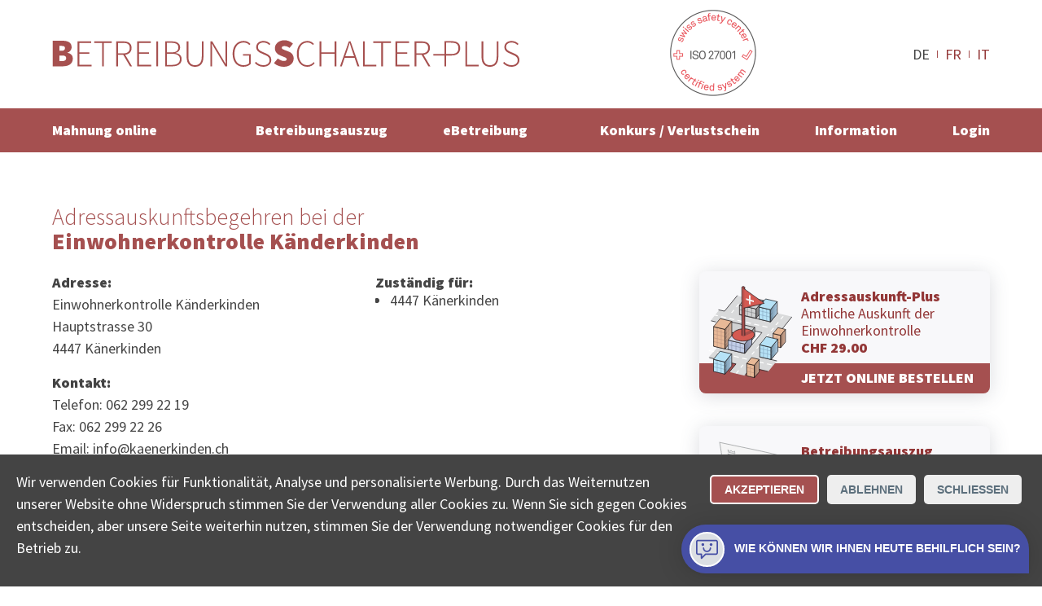

--- FILE ---
content_type: text/html; charset=utf-8
request_url: https://www.betreibungsschalter-plus.ch/adresse/amt/einwohnerkontrolle-kaenderkinden/
body_size: 9185
content:
<!DOCTYPE html>
<html lang="de">
<head>

<meta charset="utf-8">
<!-- 
	**************************************************
	Beratung/Realisation durch www.taywa.ch (2020)
	Kontakt:  https://www.taywa.ch / info@taywa.ch  / tel. +41 (0)43 205 29 40
	Gestaltung: Andrin Gorgi
	**************************************************

	This website is powered by TYPO3 - inspiring people to share!
	TYPO3 is a free open source Content Management Framework initially created by Kasper Skaarhoj and licensed under GNU/GPL.
	TYPO3 is copyright 1998-2026 of Kasper Skaarhoj. Extensions are copyright of their respective owners.
	Information and contribution at https://typo3.org/
-->



<title>Einwohnerkontrolle Känderkinden: Eingabe Adressauskunftsbegehren an Einwohneramt</title>
<meta name="generator" content="TYPO3 CMS" />
<meta name="description" content="Einwohnerkontrolle Känderkinden: Online Schalter für Adressauskunftsbegehren Einwohneramt" />
<meta name="twitter:card" content="summary" />


<link rel="stylesheet" type="text/css" href="/typo3temp/assets/compressed/merged-7e7ee83303695d793bce2dd28b2c6aca-91d984f0166af3e06e613449f583bc02.css?1769302698" media="all">



<script src="/typo3temp/assets/compressed/merged-4fc18037af477eb87254ed0876bcb0b3.js?1769302698"></script>

<script src="/typo3temp/assets/compressed/merged-fe7849637461de71bd4ac9a8b4762f20.js?1769302698"></script>



			<meta name="viewport" content="width=device-width, initial-scale=1.0, maximum-scale=5.0, user-scalable=yes" />
			<link rel="preconnect" href="https://fonts.gstatic.com" crossorigin /> 
			<link rel="preconnect" href="https://www.googletagmanager.com" crossorigin /> 

			<link rel="preload" as="style" onload="this.rel = 'stylesheet'" href='https://fonts.googleapis.com/css2?family=Source+Sans+Pro:wght@300;400;900&display=swap'>
			<noscript>
				<link	rel="stylesheet" href='//fonts.googleapis.com/css2?family=Source+Sans+Pro:wght@300;400;900&display=swap'>
			</noscript>	<meta name="google-site-verification" content="FUKKGvzx1aDg29rutOQvXxoGmXyf9Gc5zJlG7sWXIQg" />

	<!-- Global site tag (gtag.js) - Google AdWords: 1069024877 -->
	<script async src="https://www.googletagmanager.com/gtag/js?id=AW-1069024877"></script>
	<script>
		window.dataLayer = window.dataLayer || [];
		function gtag(){dataLayer.push(arguments);}

		gtag('js', new Date());
		gtag('config', 'AW-1069024877');
		gtag('config', 'UA-12561956-2', {'anonymize_ip': true} );
		gtag('config', 'G-0JKLW26DY1');

		// matomo
	        var _paq = window._paq = window._paq || [];
		/* tracker methods like "setCustomDimension" should be called before "trackPageView" */
		_paq.push(['trackPageView']);
		_paq.push(['enableLinkTracking']);
		(function() {
			var u="https://www.betreibungsschalter-plus.ch/advertising/matomo/";
			_paq.push(['setTrackerUrl', u+'matomo.php']);
			_paq.push(['setSiteId', '1']);
			var d=document, g=d.createElement('script'), s=d.getElementsByTagName('script')[0];
			g.type='text/javascript'; g.async=true; g.src=u+'matomo.js'; s.parentNode.insertBefore(g,s);
		})();

		// bing
		(function(w,d,t,r,u){var f,n,i;w[u]=w[u]||[],f=function(){var o={ti:"134621403"};o.q=w[u],w[u]=new UET(o),w[u].push("pageLoad")},n=d.createElement(t),n.src=r,n.async=1,n.onload=n.onreadystatechange=function(){var s=this.readyState;s&&s!=="loaded"&&s!=="complete"||(f(),n.onload=n.onreadystatechange=null)},i=d.getElementsByTagName(t)[0],i.parentNode.insertBefore(n,i)})(window,document,"script","//bat.bing.com/bat.js","uetq");
	</script>	<link rel="apple-touch-icon" sizes="180x180" href="/fileadmin/Resources/Public/Bsplus/apple-touch-icon.png">
	<link rel="icon" type="image/png" sizes="32x32" href="/fileadmin/Resources/Public/Bsplus/favicon-32x32.png">
	<link rel="icon" type="image/png" sizes="16x16" href="/fileadmin/Resources/Public/Bsplus/favicon-16x16.png">
	<link rel="manifest" href="/fileadmin/Resources/Public/Bsplus/site.webmanifest">
	<link rel="mask-icon" href="/fileadmin/Resources/Public/Bsplus/safari-pinned-tab.svg" color="#a55050">
	<link rel="shortcut icon" href="/fileadmin/Resources/Public/Bsplus/favicon.ico">
	<meta name="msapplication-TileColor" content="#a55050">
	<meta name="msapplication-config" content="/fileadmin/Resources/Public/Bsplus/browserconfig.xml">
	<meta name="theme-color" content="#ffffff"><script>let tyw = {};const lang = 'de';const langID = '0';</script>
<link rel="canonical" href="https://www.betreibungsschalter-plus.ch/adresse/amt/einwohnerkontrolle-kaenderkinden/"/>

<link rel="alternate" hreflang="de" href="https://www.betreibungsschalter-plus.ch/adresse/amt/einwohnerkontrolle-kaenderkinden/"/>
<link rel="alternate" hreflang="fr" href="https://www.poursuites-plus.ch/adresse/office/einwohnerkontrolle-kaenderkinden/"/>
<link rel="alternate" hreflang="it" href="https://www.esecuzioni-piu.ch/indirizzo/ufficio/einwohnerkontrolle-kaenderkinden/"/>
<link rel="alternate" hreflang="x-default" href="https://www.betreibungsschalter-plus.ch/adresse/amt/einwohnerkontrolle-kaenderkinden/"/>

</head>
<body id="pid581" class="be- rpid581 level1 no-subs">
<div id="all">
	<div id="head" class="row">
		<div class="rowmax">

			<div id="logo">
				<a href="/">
					<img src="/fileadmin/Resources/Public/Bsplus/img/Betreibungs-Schalter-Plus.svg" alt="Betreibungs Schalter Plus" width="575px" height="37px" />
				</a>
			</div>
			<div id="siegel-head" class="siegel"><a href="/iso-zertifiziert/"><img src="/fileadmin/Resources/Public/Bsplus/img/SSC_ISO27001.png" alt="ISO zertifiziert" width="110px" height="110px" /></a></div>
			<div id="navtoggle"><div class="bar n1"></div><div class="bar n2"></div><div class="bar n3"></div></div>
			<nav id="langnav-head" class="langnav">
    <ul class="nav">
        
            <li class="act ">
                
                        DE
                    
            </li>
        
            <li class=" ">
                
                        <a href="https://www.poursuites-plus.ch/adresse/office/einwohnerkontrolle-kaenderkinden/" hreflang="fr" title="Français">
                            FR
                        </a>
                    
            </li>
        
            <li class=" ">
                
                        <a href="https://www.esecuzioni-piu.ch/indirizzo/ufficio/einwohnerkontrolle-kaenderkinden/" hreflang="it" title="Italiano">
                            IT
                        </a>
                    
            </li>
        
    </ul>
</nav>
			
		</div>
	</div>
	<div id="navoverlay" class="row">
		<div class="rowmax">
			<nav id="langnav-nav" class="langnav">
				
    <ul class="nav">
        
            <li class="act ">
                
                        DE
                    
            </li>
        
            <li class=" ">
                
                        <a href="https://www.poursuites-plus.ch/adresse/office/einwohnerkontrolle-kaenderkinden/" hreflang="fr" title="Français">
                            FR
                        </a>
                    
            </li>
        
            <li class=" ">
                
                        <a href="https://www.esecuzioni-piu.ch/indirizzo/ufficio/einwohnerkontrolle-kaenderkinden/" hreflang="it" title="Italiano">
                            IT
                        </a>
                    
            </li>
        
    </ul>

			</nav>
			<nav id="metanav">
				
			</nav>

			<nav id="mainnav">
				<ul class="nav"><li class="pid873 item1"><a href="/mahnung/">Mahnung online</a><ul class="nav"><li class="pid875 item2"><a href="/mahnung/">Online erstellen</a></li><li class="pid877 item3"><a href="/mahnung/abzahlungsvereinbarung/">Abzahlungsvereinbarung</a></li><li class="pid879 item4"><a href="/mahnung/bonitaetspruefung-online/">Bonitätsprüfung online</a></li></ul></li><li class="pid596 item5"><a href="/betreibungsauszug/">Betreibungsauszug</a><ul class="nav"><li class="pid556 item6"><a href="/betreibungsauszug/">Online bestellen</a></li><li class="pid598 item7"><a href="/original/">Original einsehen</a></li><li class="pid886 item8"><a href="/betreibungsauszug/angebot-fuer-firmen/">Angebot für Firmen</a></li></ul></li><li class="pid554 item9"><a href="/betreibung-online/">eBetreibung</a><ul class="nav"><li class="pid890 item10"><a href="/betreibung-online/">Online starten</a></li><li class="pid882 item11"><a href="/betreibung-online/rechtsvorschlag/">Rechtsvorschlag</a></li><li class="pid586 item12"><a href="/betreibung-online/fortsetzung/">Fortsetzung</a></li></ul></li><li class="pid727 item13"><a href="/konkurs-forderungseingabe/">Konkurs / Verlustschein</a><ul class="nav"><li class="pid728 item14"><a href="/konkurs-forderungseingabe/">Forderungseingabe</a></li><li class="pid885 item15"><a href="/konkurs-forderungseingabe/verlustschein/">Verlustschein</a></li></ul></li><li class="pid848 item16"><a href="/information/ratgeber-betreibung/">Information</a><ul class="nav"><li class="pid891 item17"><a href="/information/ratgeber-betreibung/">Know-how</a></li><li class="pid897 item18"><a href="/information/hilfe/">Hilfe</a></li><li class="pid849 item19"><a href="/information/collectaag/">Firma</a></li></ul></li><li class="pid853 item20"><a href="/login/">Login</a></li></ul>
			</nav>
		</div>
	</div>


	<div id="main">
		

	

	<!--TYPO3SEARCH_begin-->

	<div id="maincol" class="col">

		

		<article>
			<div id="cont" class="contbox">
				
				
<div id="c6324" class="row frame broad frame-type-list "><div class="rowmax"><div><div class="tx-authorities"><div id="authdetail"><div class="cols"><div class="rowmax col-8-4"><header><h1><span>Adressauskunftsbegehren bei der</span> Einwohnerkontrolle Känderkinden</h1></header></div></div><div class="cols broad frame-space-after-large"><div class="rowmax col-8-4"><div><div id="amtinfo"><div><h4>
                                    Adresse:
                                </h4><p>Einwohnerkontrolle Känderkinden<br> Hauptstrasse 30 <br>
                                    
                                    4447 Känerkinden
                                </p><h4>
                                    Kontakt:
                                </h4><p>
                                    
                                        Telefon: 062 299 22 19<br>
                                    
                                        Fax: 062 299 22 26<br>
                                    
                                        Email: info@kaenerkinden.ch<br></p></div><div id="jurisdiction" class="black"><h4>
                                        Zuständig für:
                                    </h4><ul class="ortlist"><li>4447 Känerkinden</li></ul></div></div></div><div><div class="frame prodbutt flat"><a href="/mahnung/bonitaetspruefung-online/#c6206" title="JETZT ONLINE BESTELLEN"><div class="txt"><p><strong>Adressauskunft-Plus</strong><br> Amtliche Auskunft der Einwohnerkontrolle<br><strong>CHF 29.00</strong></p></div><img src="/fileadmin/autoren/betreibungsschalter_2020/adressauskunft.svg" width="100" height="100" alt="" /><p class="action">JETZT ONLINE BESTELLEN</p></a></div><div class="frame prodbutt flat"><a href="/betreibungsauszug/" title="JETZT ONLINE BESTELLEN"><div class="txt"><p><strong>Betreibungsauszug</strong><br> Schnell per E-Mail erhalten.&nbsp;<br><strong>CHF 28.00</strong></p></div><img src="/fileadmin/autoren/betreibungsschalter_2020/startseite_orig_betr_auszug.svg" width="100" height="100" alt="Icon Original Betreibungsauszug" /><p class="action">JETZT ONLINE BESTELLEN</p></a></div></div></div><br><p>
                    Dies ist nicht die offizielle Webseite dieses Amtes.

                </p></div><div class="cols broad frame-space-after-large"><div class="rowmax col-4-8"><div></div><div><iframe title="Google Map Einwohnerkontrolle Känderkinden" src="https://www.google.com/maps/embed/v1/place?key=AIzaSyD6jee9QcMaiF8jJBDOBAr-IMIzYIi3uJA&q=Hauptstrasse%2030%20%2C4447%20K%C3%A4nerkinden"
                            width="400" height="400" style="border:0;" allowfullscreen="" loading="lazy"></iframe></div></div></div><div id="c5932" class="row frame center frame-type-text  frame-space-after-medium"><div class="rowmax"><div><header><h2 class="">
				Was macht eine Einwohnerkontrolle?
			</h2></header><div class="ce-bodytext"><p>Die Aufgabe der Einwohnerkontrolle besteht darin, die Daten der Einwohnerinnen und Einwohner zu verwalten und auf dem aktuellsten Stand zu halten. Sie ist zuständig für die Anmeldung von Neuzuzügen und bearbeitet auch sämtliche Wegzüge, Adressänderungen oder andere Änderungen bezüglich der Personalien einer Einwohnerin und/oder eines Einwohners.</p></div></div></div></div><div class="cols frame center frame-space-after-medium"><div class="rowmax"><div><h2>Adressauskunftsbegehren Einwohneramt Einwohnerkontrolle Känderkinden</h2><p>Machen Sie online ein Adressauskunftsbegehren Einwohneramt für eine Adresse in
                            
                                 oder Känerkinden.</p></div></div></div><div class="cols frame center frame-space-after-medium"><div class="rowmax"><div><h3>Möchten Sie das Adressauskunftsbegehren nicht bei der Einwohnerkontrolle Känderkinden stellen?</h3><p>Andere Personen stellten das Adressauskunftsbegehren bei der
                            
                                
                                <a title="Adressauskunftsbegehren bei der Diepflingen" href="/adresse/amt/einwohnerkontrolle-diepflingen/">Einwohnerkontrolle Diepflingen</a> (4442 Diepflingen)
                                , 
                                <a title="Adressauskunftsbegehren bei der Wittinsburg" href="/adresse/amt/einwohnerkontrolle-wittinsburg/">Einwohnerkontrolle Wittinsburg</a> (4443 Wittinsburg)
                                , 
                                <a title="Adressauskunftsbegehren bei der Rümlingen" href="/adresse/amt/einwohnerkontrolle-ruemlingen/">Einwohnerkontrolle Rümlingen</a> (4444 Rümlingen)
                                , 
                                <a title="Adressauskunftsbegehren bei der Häfelfingen" href="/adresse/amt/einwohnerkontrolle-haefelfingen/">Einwohnerkontrolle Häfelfingen</a> (4445 Häfelfingen)
                                , 
                                <a title="Adressauskunftsbegehren bei der Buckten" href="/adresse/amt/einwohnerkontrolle-buckten/">Einwohnerkontrolle Buckten</a> (4446 Buckten)
                                , 
                                <a title="Adressauskunftsbegehren bei der Läufelfingen" href="/adresse/amt/einwohnerkontrolle-laeufelfingen/">Einwohnerkontrolle Läufelfingen</a> (4448 Läufelfingen)
                                , 
                                <a title="Adressauskunftsbegehren bei der Sissach" href="/adresse/amt/einwohnerkontrolle-sissach/">Einwohnerkontrolle Sissach</a> (4450 Sissach)
                                , 
                                <a title="Adressauskunftsbegehren bei der Wintersingen" href="/adresse/amt/einwohnerkontrolle-wintersingen/">Einwohnerkontrolle Wintersingen</a> (4451 Wintersingen)
                                , 
                                <a title="Adressauskunftsbegehren bei der Itingen" href="/adresse/amt/einwohnerdienste-itingen/">Einwohnerdienste Itingen</a> (4452 Itingen)
                                 oder 
                                <a title="Adressauskunftsbegehren bei der Nusshof" href="/adresse/amt/einwohnerkontrolle-nusshof/">Einwohnerkontrolle Nusshof</a> (4453 Nusshof).</p></div></div></div></div><div class="usp-card__content"><h2 data-test-id="usp-item-title" class="usp-card__content-title">
            Känerkinden Betreibungsauszug online bestellen
        </h2><ul class="seo-items"><li class="seo-items-brief__element"><a title="4447 Känerkinden Betreibungsauszug online bestellen" class="smart-point-seo" href="/betreibungsauszug#4447 Känerkinden"><span class="smart-point-seo__side "> ▸ </span><span class="smart-point-seo__label">4447 Känerkinden</span></a></li></ul></div></div></div></div></div>


<div id="c3239" class="row frame narrow redbg frame-type-list  frame-space-before-small frame-space-after-small"><div class="rowmax"><div><div class="tx-powermail"><div class="container-fluid"><form data-parsley-validate="data-parsley-validate" data-validate="html5" enctype="multipart/form-data" name="field" class="powermail_form powermail_form_2   " action="/adresse/?tx_powermail_pi1%5Baction%5D=create&amp;tx_powermail_pi1%5Bcontroller%5D=Form&amp;cHash=2db47b3171143905b9f4235d34a8146f#c3239" method="post"><div><input type="hidden" name="tx_powermail_pi1[__referrer][@extension]" value="Powermail" /><input type="hidden" name="tx_powermail_pi1[__referrer][@controller]" value="Form" /><input type="hidden" name="tx_powermail_pi1[__referrer][@action]" value="form" /><input type="hidden" name="tx_powermail_pi1[__referrer][arguments]" value="YTowOnt9b9554dcb63de565df5199e85351ac764a50b0967" /><input type="hidden" name="tx_powermail_pi1[__referrer][@request]" value="{&quot;@extension&quot;:&quot;Powermail&quot;,&quot;@controller&quot;:&quot;Form&quot;,&quot;@action&quot;:&quot;form&quot;}276efd800af3ddb43ba5a9bfa5ce441777a797cc" /><input type="hidden" name="tx_powermail_pi1[__trustedProperties]" value="{&quot;field&quot;:{&quot;soap_address&quot;:1,&quot;soap_authoritytype&quot;:1,&quot;__hp&quot;:1},&quot;mail&quot;:{&quot;form&quot;:1}}757be07c1ac1b68c2d035700691ff93be6ae7972" /></div><h3>Zuständiges Amt finden</h3><fieldset class="powermail_fieldset powermail_fieldset_2 nolabel"><div class="powermail_fieldwrap powermail_fieldwrap_type_input powermail_fieldwrap_soap_address nolabel "><div class="powermail_field"><input placeholder="PLZ oder Ort" class="powermail_input  " id="powermail_field_soap_address" type="text" name="tx_powermail_pi1[field][soap_address]" value="" /></div></div><div class="powermail_fieldwrap powermail_fieldwrap_type_select powermail_fieldwrap_soap_authoritytype nolabel "><div class="powermail_field"><select class="powermail_select  " id="powermail_field_soap_authoritytype" name="tx_powermail_pi1[field][soap_authoritytype]"><option value="CO" selected="selected">Betreibungsamt finden</option><option value="DC">Bezirksgericht finden</option><option value="JP">Friedensrichter finden</option><option value="RO">Einwohnerkontrolle finden</option><option value="BO">Konkursamt finden</option><option value="CF">SVA finden</option><option value="COR">Handelsregisteramt finden</option></select></div></div></fieldset><fieldset class="powermail_fieldset powermail_fieldset_3 nolabel"><div class="powermail_fieldwrap powermail_fieldwrap_type_html powermail_fieldwrap_notfoundhint  "><div class="powermail_field "><div id="notfoundhint"><p>Leider konnten wir mit Ihren Angaben  die zuständige Stelle nicht genau ermitteln. Bitte präzisieren Sie die Adresse:<br><i>Beispielstrasse 12, PLZ oder Ort</i></p><div id="suggestions">Alternativ wählen Sie einer der folgenden Treffer:
<ul id="authlist"></ul></div></div></div></div></fieldset><input class="powermail_form_uid" type="hidden" name="tx_powermail_pi1[mail][form]" value="2" /><div style="margin-left: -99999px; position: absolute;"><label for="powermail_hp_2">
			Diese Feld nicht ausfüllen!
		</label><input autocomplete="new-powermail-hp" id="powermail_hp_2" type="text" name="tx_powermail_pi1[field][__hp]" value="" /></div></form></div></div>
</div></div></div>


			</div>
		</article>
	
	</div>

	<!--TYPO3SEARCH_end-->

	</div>




	<div id="footer" class="row">
		<footer class="rowmax">
			<div id="siegel-footer" class="siegel"><a href="/iso-zertifiziert/"><img src="/fileadmin/Resources/Public/Bsplus/img/SSC_ISO27001.png" alt="ISO zertifiziert" width="110px" height="110px" loading="lazy" ></a></div> 
			<nav id="footernav"><ul class="nav"><li class="pid1144 item1"><a href="/bestellungsstatus/">Bestellungsstatus</a></li><li class="pid869 item2"><a href="/betreibungsamt-suche/">Ämtersuche der Schweiz</a><ul class="nav"><li class="pid580 item3"><a href="/betreibungsamt-suche/">Betreibungsamt</a></li><li class="pid726 item4"><a href="/konkursamt/">Konkursamt</a></li><li class="pid634 item5"><a href="/einwohnerkontrolle-suche/">Einwohnerkontrolle / Gemeindeverwaltung</a></li><li class="pid861 item6"><a href="/handelsregisteramt-suche/">Handelsregisteramt</a></li><li class="pid863 item7"><a href="/bezirksgericht-suche/">Bezirksgericht</a></li><li class="pid864 item8"><a href="/friedensrichter-suche/">Friedensrichter</a></li><li class="pid868 item9"><a href="/sva-suche/">SVA</a></li></ul></li><li class="pid577 item10"><a href="/datenschutz/">Datenschutz</a><ul class="nav"><li class="pid898 item11"><a href="/datenschutz/daten-loeschen/">Daten löschen</a></li></ul></li><li class="pid574 item12"><a href="/impressum/">Impressum</a></li><li class="pid575 item13"><a href="/nutzungsbestimmungen/">Nutzungsbestimmungen</a></li><li class="pid899 item14"><a href="/kontakt/">Kontakt</a></li></ul></nav>
<div id="c3087" class="frame simplewrap frame-type-html "><!-- Cookie Consent Banner --><div id="cookieConsentBanner" class="cookie-banner"><p>Wir verwenden Cookies für Funktionalität,
Analyse und personalisierte Werbung. Durch das Weiternutzen unserer Website ohne Widerspruch stimmen Sie der Verwendung aller Cookies zu. Wenn Sie sich gegen Cookies entscheiden,
aber unsere Seite weiterhin nutzen,
stimmen Sie der Verwendung notwendiger Cookies für den Betrieb zu.</p><div class="cookie-buttons"><button onclick="acceptCookies()">Akzeptieren</button><button onclick="rejectCookies()">Ablehnen</button><button class="close-button" onclick="acceptCookies()">Schliessen</button></div></div><style>
/* Base styles for the cookie banner */
.cookie-banner {
    position: fixed;
    left: 0;
    right: 0;
    bottom: 0;
    background-color: #444;
    color: white;
    text-align: center;
    padding: 10px 20px;
    z-index: 1000;
    display: none;
    justify-content: space-between;
    align-items: center;
    flex-wrap: wrap;
    flex-direction: column;
    padding: 20px;
}

.cookie-content {
    margin-bottom: 20px;
}

.cookie-buttons button {
    /*     width: 100%; */
    /* Makes buttons full width on smaller screens */
}

.cookie-buttons>button:nth-child(1) {
    border: 2px solid #fff;
}

.cookie-buttons>button:nth-child(1) {
    border: 2px solid #fff;
}

.cookie-buttons>button:not(:first-child) {
    background-color: #eee;
    color: #5c6f7c;
}

.cookie-content p {
    margin: 10px 0;
    font-size: 14px;
    color: #ccc;
}

.cookie-content a {
    color: #4aaee8;
    text-decoration: none;
}

#cookieConsentBanner p {
    text-align: left;
}

.cookie-buttons button {
    margin: 5px;
    padding: 8px 16px;
   
    border: none;
    color: white;
    border-radius: 5px;
    cursor: pointer;
    font-size: 14px;
}

.cookie-buttons button:first-child:hover {
   
}

.cookie-buttons button:not(:first-child):hover {

    opacity: 0.7;
}

.cookie-buttons {
    display: flex;
    flex-direction: column;
    width: 100%;
}

/* Responsive Design adjustments */
@media (min-width: 768px) {

    /* Base styles for the cookie banner */
    .cookie-banner {
        flex-flow: row;
        align-items: flex-start;
    }

    .cookie-buttons {
        flex-direction: row;
        width: unset !important;
        margin-left: 16px;
    }

}

</style><script>
        $(document).ready(function() {
            // Show the first item by default


            // Toggle between items
            $('.qkb-bubble-btn').click(function() {
                $('.toggle-container').toggle();
                $('.collectaChatbot').toggle();
            });
        });




// Function to check for cookie consent
function checkCookieConsent() {
    var consent = getCookie("userConsent");
    if (!consent) {
        document.getElementById("cookieConsentBanner").style.display = "flex"; // Show the banner if no consent cookie
    } else {
        manageCookies(consent);
    }
}

  gtag('consent', 'default', {
    'ad_user_data': 'granted',
    'ad_personalization': 'granted',
    'ad_storage': 'granted',
    'analytics_storage': 'granted',
    'wait_for_update': 500
  });


// Function to accept cookies and set consent
function acceptCookies() {
    setCookie("userConsent", "accepted", 365);
    manageCookies("accepted");
    closeBanner();
}

// Function to reject cookies and set consent
function rejectCookies() {
    setCookie("userConsent", "rejected", 365);
    manageCookies("rejected");
    closeBanner();
}

// Function to show preferences - can be expanded as needed
function showPreferences() {
    console.log("Anzeige des Einstellungsfensters");
}

// Close the banner
function closeBanner() {
    document.getElementById("cookieConsentBanner").style.display = "none";
}

// Function to set a cookie
function setCookie(name, value, days) {
    var expires = "";
    if (days) {
        var date = new Date();
        date.setTime(date.getTime() + (days * 24 * 60 * 60 * 1000));
        expires = "; expires=" + date.toUTCString();
    }
    document.cookie = name + "=" + (value || "") + expires + "; path=/";
}

// Function to get a cookie
function getCookie(name) {
    var nameEQ = name + "=";
    var ca = document.cookie.split(';');
    for(var i=0; i < ca.length; i++) {
        var c = ca[i];
        while (c.charAt(0) === ' ') c = c.substring(1);
        if (c.indexOf(nameEQ) === 0) return c.substring(nameEQ.length, c.length);
    }
    return null;
}

// Manage cookie settings based on user consent
function manageCookies(consent) {
    if (consent === "accepted") {
        gtag('consent', 'update', {
            'ad_storage': 'granted',
            'analytics_storage': 'granted'
        });
        gtag('event', 'page_view'); // Now send page_view
    } else {
        gtag('consent', 'update', {
            'ad_storage': 'denied',
            'analytics_storage': 'denied'
        });
    }
}

// Check cookie consent when the document is loaded
document.addEventListener("DOMContentLoaded", checkCookieConsent);
    </script><style>
        .qkb-bot-bubble {
            box-shadow: 0 1px 6px rgba(0, 0, 0, 0.06), 0 2px 32px rgba(0, 0, 0, 0.16);
            border-radius: 50px 50px 0;
            opacity: 0;
            -webkit-animation: expand 0.3s ease-in-out 2s forwards;
            animation: expand 0.3s ease-in-out 2s forwards;
            position: fixed;
            bottom: 16px;
            right: 16px;
            z-index: 999999;
        }

        .qkb-bubble-btn {
            display: flex;
            justify-content: center;
            align-items: center;
            width: -webkit-max-content;
            width: -moz-max-content;
            width: max-content;
            min-width: 60px;
            height: 60px;
            padding: 0px;
            outline: 0;
            border: 0;
            box-shadow: none;
            border-radius: 50px 50px 0;
            color: #fff;
            fill: #fff;
            cursor: pointer;
            background-color: #4750a6;
            margin:0;
        }


        .qkb-bubble-btn:hover {
            opacity: 0.85;
            transform: unset;
        }

        .qkb-bubble-btn-icon__open__container {
            display: flex;
            justify-content: center;
            align-items: center;
            padding: 10px;

        }

        .qkb-bubble-btn.qkb-bubble-btn-all-close {
            width: 15px;
        }

        @-webkit-keyframes expand {
            from {
                transform: scale(0);
                opacity: 1;
            }

            to {
                opacity: 1;
            }
        }

        @keyframes expand {
            from {
                transform: scale(0);
                opacity: 1;
            }

            to {
                opacity: 1;
            }
        }

        @webkit-keyframes firstOpen {
            0% {
                transform: translateY(10%);
                opacity: 0;
            }
        }

        @keyframes firstOpen {
            0% {
                transform: translateY(10%);
                opacity: 0;
            }
        }

        .qkb-bubble-btn-icon__container {
            padding: 6px;
            border: white 2px solid;
            border-radius: 50px;
            display: flex;
            background: #dcdfe4;
        }

        .qkb-bubble-btn-icon__close__container {
            display: none;
        }



        .qkb-bubble-btn-icon {
            justify-content: flex-start;
            align-items: center;
            width: 27px;
            height: auto;
            line-height: 1em;
            color: #4750a6 !important;
            fill: #4750a6 !important;
        }

        .qkb-bubble-btn-icon.qkb-bubble-btn-icon--close {
            width: 15px;
            color: #fff !important;
            fill: #fff !important;
        }

        .qkb-bubble-btn-text {
            margin-left: 12px;
            font-size: 0.875rem;
        }

        .qkb-bubble-btn-text_long {
            display: none;
            margin-left: 12px;
            font-size: 0.875rem;
        }

        .collectaChatbot {
            display: none;
            width: calc(100vw - 40px) !important;
            z-index: 99999;
            height: calc(100% - 106px);
            overflow: hidden;
            border: none;
            background-color: transparent;
            position: fixed;
            right: 16px;
            bottom: 90px;
            border-radius: 10px;
            background-color: #fff;
            box-shadow: 0 3px 30px 0 rgba(0, 0, 0, 0.15);
            animation-delay: 2s;
            -webkit-animation: firstOpen 0.25s ease-in-out;
            animation: firstOpen 0.25s ease-in-out;
        }


        @media (min-width: 768px) {
            .collectaChatbot {
                max-height: calc(100vh - 220px);
                max-width: 433px;
            }

            .qkb-bubble-btn {
                min-width: 60px;
            }

            .qkb-bubble-btn-text {
                display: none;
            }

            .qkb-bubble-btn-text_long {
                display: unset;
            }
        }
    </style><iframe id="collectaChatbotBoard" src="https://chatbot.collecta.ch"
        class="collectaChatbot"></iframe><div class="qkb-bot-bubble"><button class="qkb-bubble-btn"><div class="qkb-bubble-btn-icon__close__container toggle-container"><svg xmlns="http://www.w3.org/2000/svg" viewBox="0 0 512.001 512.001"
                    class="qkb-bubble-btn-icon qkb-bubble-btn-icon--close"><path
                        d="M284.286 256.002L506.143 34.144c7.811-7.811 7.811-20.475 0-28.285-7.811-7.81-20.475-7.811-28.285 0L256 227.717 34.143 5.859c-7.811-7.811-20.475-7.811-28.285 0-7.81 7.811-7.811 20.475 0 28.285l221.857 221.857L5.858 477.859c-7.811 7.811-7.811 20.475 0 28.285a19.938 19.938 0 0014.143 5.857 19.94 19.94 0 0014.143-5.857L256 284.287l221.857 221.857c3.905 3.905 9.024 5.857 14.143 5.857s10.237-1.952 14.143-5.857c7.811-7.811 7.811-20.475 0-28.285L284.286 256.002z"></path></svg></div><div class="qkb-bubble-btn-icon__open__container toggle-container"><div class="qkb-bubble-btn-icon__container"><svg height="511pt" viewBox="1 -31 512 511" width="511pt"
                        xmlns="http://www.w3.org/2000/svg" class="qkb-bubble-btn-icon"><path
                            d="M128 448.5c-8.836 0-16-7.164-16-16v-80H48c-26.512 0-48-21.492-48-48v-256C0 21.988 21.488.5 48 .5h416c26.512 0 48 21.488 48 48v256c0 26.508-21.488 48-48 48H230.625l-91.313 91.313c-3 3-7.07 4.687-11.312 4.687zm-80-416c-8.836 0-16 7.164-16 16v256c0 8.836 7.164 16 16 16h80c8.836 0 16 7.164 16 16v57.375l68.688-68.688c3-3 7.07-4.687 11.312-4.687h240c8.836 0 16-7.164 16-16v-256c0-8.836-7.164-16-16-16zm0 0"></path><path
                            d="M160 144.5c-17.672 0-32-14.328-32-32s14.328-32 32-32 32 14.328 32 32-14.328 32-32 32zm0 0M352 144.5c-17.672 0-32-14.328-32-32s14.328-32 32-32 32 14.328 32 32-14.328 32-32 32zm0 0M256 288.5c-52.996-.05-95.945-43.004-96-96 0-8.836 7.164-16 16-16s16 7.164 16 16c0 35.348 28.652 64 64 64s64-28.652 64-64c0-8.836 7.164-16 16-16s16 7.164 16 16c-.055 52.996-43.004 95.945-96 96zm0 0"></path></svg></div><div class="qkb-bubble-btn-text__container"><span class="qkb-bubble-btn-text">Hilfe benötigt?</span><span class="qkb-bubble-btn-text_long">Wie können wir Ihnen heute behilflich sein?</span></div></div></button></div><p class="text-center">© COLLECTA AG<br/> www.betreibungsschalter-plus.ch ist eine Dienstleistungsplattform der Collecta AG.</p></div>


			<div style="float: none;clear: both;"></div>
		</footer>
	</div>


<div id="overlay">
	<div id="veil"><div class="close"></div></div>
	<div id="overcont"></div>
</div>
</div>

<script src="/typo3temp/assets/compressed/merged-2a6a684e5ec074e8779d92dde3c5755b.js?1769302698"></script>



</body>
</html>